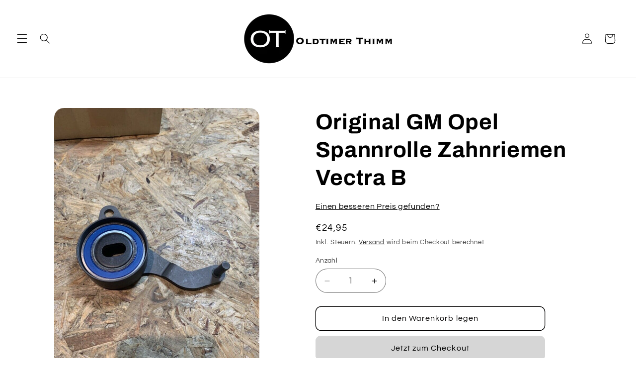

--- FILE ---
content_type: text/javascript
request_url: https://cdn.shopify.com/extensions/019be057-a85e-7287-8f0c-b1835f24b9ad/year-make-model-advance-search-329/assets/ymm-utility.js
body_size: 6702
content:
/*
- Append YMM Javascript file into Head element of Web page.
- For "Modern Browsers" it will support ES6 versions, so include plain JS with script type "module".
- For "Older Browsers" include babel / vite generated transpiled JS with tag "nomodule".
*/
if(typeof window.cwsApp.ymmLoadScript === 'undefined') {
window.cwsApp.ymmLoadScript = function (baseUrl, baseId, callback) {
  var ymmHead = document.getElementsByTagName("head")[0];

  // Modern ES6+ version.
  var modernScript = document.createElement("script");

  // SlimSelect & Lozad (lazy-load plugin used for one of private ymm feature) doesn't need type "module".
  if (baseUrl.indexOf("slim") !== -1 || baseUrl.indexOf("lozad") !== -1) {
    modernScript.type = "text/javascript"; 
    modernScript.id = baseId;
  } else {
    modernScript.type = "module"; // Supported in modern browsers.
    modernScript.id = baseId + "_modern";
  }

  modernScript.src = baseUrl;
  modernScript.defer = true;
   
  if (callback) modernScript.onload = callback;
  
  // Legacy ES5 fallback (only for our own YMM app files).
  if (baseUrl.indexOf("slim") === -1 && baseUrl.indexOf("lozad") === -1){
    var legacyScript = document.createElement("script");
    legacyScript.setAttribute("nomodule", "");
 
    if(baseUrl != "") {
      var ymmUrlParts = baseUrl.split("?");
      baseUrl = ymmUrlParts[0].replace(/\.js$/, ".min.js") + (ymmUrlParts[1] ? "?" + ymmUrlParts[1] : "");
    } 

    legacyScript.src = baseUrl;
    legacyScript.id = baseId + "_legacy";
    legacyScript.defer = true;

    if (callback) legacyScript.onload = callback;

    ymmHead.appendChild(legacyScript);
  }

  // Append modern script last so callback fires on it.
  ymmHead.appendChild(modernScript);
};
}

// Efficiently append/update external CSS & dynamic inline CSS
if (typeof window.cwsApp.ymmLoadCss === "undefined") {
  // Load this common CSS for very older OS theme client (before 0 file put API)
  if(document.querySelector('[data-ymm-theme-type="os"]') !== null) {
    window.cwsApp.ymmUtilityCssAdded = false;
  }
 
  // Load utility CSS FIRST (only once)
  if (!window.cwsApp.ymmUtilityCssAdded) {
    const ymmUtil = document.createElement("link");
    ymmUtil.rel = "stylesheet";
    ymmUtil.type = "text/css";
    ymmUtil.id = "ymm-utility-css";
    ymmUtil.href = window.cwsApp.ymmUtilityCssPath;
    document.head.appendChild(ymmUtil);
    window.cwsApp.ymmUtilityCssAdded = true;
  }

  window.cwsApp.ymmLoadCss = function (options) {
    if (!options || typeof options !== "object") return;

    const head = document.head || document.getElementsByTagName("head")[0];
    if (!head) return;

    // --- 1. External CSS file ---
    if (options.href) {
      const linkId = options.id ? options.id + "_link" : null;
      let linkEl = linkId ? document.getElementById(linkId) : null;

      if (!linkEl) {
        linkEl = document.createElement("link");
        linkEl.rel = "stylesheet";
        linkEl.type = "text/css";
        if (linkId) linkEl.id = linkId;
        if (options.media) linkEl.media = options.media;

        head.appendChild(linkEl);   // simple append
      }

      linkEl.href = options.href;   // update
    }

    // --- 2. Inline dynamic CSS ---
    if (options.cssText) {
      const styleId = options.id ? options.id + "_style" : null;
      let styleEl = styleId ? document.getElementById(styleId) : null;

      if (!styleEl) {
        styleEl = document.createElement("style");
        styleEl.type = "text/css";
        if (styleId) styleEl.id = styleId;
        head.appendChild(styleEl);
      }

      if (styleEl.styleSheet) styleEl.styleSheet.cssText = options.cssText;
      else styleEl.innerHTML = options.cssText;
    }
  };
}

// Get YMM Query Parameter value like: ?rq=[ymm] then to get "?rq" value.
window.cwsApp.getYMMParameter = function(name,url) {
  if (!url) url = window.location.href;
  
  name = name.replace(/[\[\]]/g, "\\$&");
  
  var ymmRegex = new RegExp("[?&]" + name + "(=([^&#]*)|&|#|$)"),
  ymmResults = ymmRegex.exec(url);
  
  if (!ymmResults) return null;
  
  if (!ymmResults[2]) return '';
  
  return decodeURIComponent(ymmResults[2].replace(/\+/g, " "));
};

// Below func. will give YMM tags ARRAY that will need to pass on server end!
window.cwsApp.getYMMTags = function() {
  let ymmTags = window.cwsApp.getYMMParameter('rq');
	
  if(ymmTags != null) {
		let ymmQuerySign = "";
		  
		//Supported with tilde - backward compatibility as a separator sign for ymm query parameter i.e. "?rq=".
		if(ymmTags.indexOf("~") >= 0) ymmQuerySign = "~";

		//Now, make use of "Double underscore" as a separator sign for ymm query parameter i.e. "?rq=".
		if(ymmTags.indexOf("__") >= 0) ymmQuerySign = "__";  
		
		ymmTags = ymmTags.toString().split(ymmQuerySign);
 	} else {
	 	ymmTags = "";
 	}

	return ymmTags;
}

// Below func. is utility provided for ymm result page price formatting same like shopify api.jquery.js file.
window.cwsApp.ymmFormatMoney = function (cents, format) {
  if (typeof cents === 'string') { cents = cents.replace('.', ''); }

  let value = '';
  const placeholderRegex = /\{\{\s*(\w+)\s*\}\}/;
  const formatString = format;

  function defaultOption(opt, def) {
    return (typeof opt === 'undefined' ? def : opt);
  }

  function formatWithDelimiters(number, precision, thousands, decimal) {
    precision = defaultOption(precision, 2);
    thousands = defaultOption(thousands, ',');
    decimal   = defaultOption(decimal, '.');

    if (isNaN(number) || number == null) { return 0; }

    number = (number / 100.0).toFixed(precision);

    const parts   = number.split('.');
    const dollars = parts[0].replace(/(\d)(?=(\d\d\d)+(?!\d))/g, '$1' + thousands);
    const cents   = parts[1] ? (decimal + parts[1]) : '';

    return dollars + cents;
  }

  switch (formatString.match(placeholderRegex)[1]) {
    case 'amount':
      value = formatWithDelimiters(cents, 2);
      break;
    case 'amount_no_decimals':
      value = formatWithDelimiters(cents, 0);
      break;
    case 'amount_with_comma_separator':
      value = formatWithDelimiters(cents, 2, '.', ',');
      break;
    case 'amount_no_decimals_with_comma_separator':
      value = formatWithDelimiters(cents, 0, '.', ',');
      break;
  }

  return formatString.replace(placeholderRegex, value);
};

// jQuery nextAll() in pure JS.
window.cwsApp.ymmNextAll = function(startElement) {
  const allSiblings = Array.from(startElement.parentNode.children);
  const startIndex = allSiblings.indexOf(startElement);
  const nextAllElements = allSiblings.slice(startIndex + 1);

  return nextAllElements;
}

// jQuery hasClass() in pure JS.
window.cwsApp.ymmHasClass = function(element, className) {
  return (' ' + element.className + ' ').indexOf(' ' + className+ ' ') > -1;
}

// jQuery index() in pure JS.
window.cwsApp.ymmIndex = function(elem) {
  if (!elem) return -1;
  let i = 0;
  while ((elem = elem.previousElementSibling) != null) {
    i++;
  }
  return i;
}

// jQuery in_array() in pure JS.
window.cwsApp.ymmInArray = function(value, array) {
  return array.indexOf(value) !== -1;
}

// Remove all of next 'li' siblings (ymm fields) but not YMM buttons.
window.cwsApp.ymmRemoveNextUntilButtons = function(elem) {
  while (elem && elem.nextElementSibling && !window.cwsApp.ymmHasClass(elem.nextElementSibling, 'ymm_bttns')) {
    elem.nextElementSibling.remove();
  }
}

// This will enable/disable element if element found.
window.cwsApp.ymmSetDisableProperty = function(elem, mode) {
  let ymmEle = null;

  if (typeof elem === "string") {
    ymmEle = document.querySelector(elem);
  } else if (elem instanceof Element) {
    ymmEle = elem;
  }

  if (ymmEle) ymmEle.disabled = mode;
}

// This will set element visibility if element found.
window.cwsApp.ymmSetElementVisibility = function(elem,prop) {
  let ymmEle = null;

  if (typeof elem === "string") {
    ymmEle = document.querySelector(elem);
  } else if (elem instanceof Element) {
    ymmEle = elem;
  }
  
  if (ymmEle) ymmEle.style.display = prop;
}

// This will remove element if element found.
window.cwsApp.ymmRemoveElement = function(elem) {
  let ymmEle = null;

  if (typeof elem === "string") {
    ymmEle = document.querySelector(elem);
  } else if (elem instanceof Element) {
    ymmEle = elem;
  }

  if (ymmEle) ymmEle.remove();
}

// jQuery fadeOut in pure JS.
window.cwsApp.ymmFadeout = function(elem, duration) {
  var el = document.querySelector(elem);
  if (!el) return;

  el.style.display = "block";
  el.style.opacity = "1";

  setTimeout(function () {
    el.style.transition = "opacity " + (duration || 500) + "ms";
    el.style.opacity = "0";

    setTimeout(function () {
      el.style.display = "none";
      el.style.opacity = "1";
      el.style.transition = "";
    }, duration || 500);
  }, 50); // THIS makes it visible first time
};

// jQuery fadeIn in pure JS.
window.cwsApp.ymmFadeIn = function(elem, duration = 500, callback) {
  const el = typeof elem === "string" ? document.querySelector(elem) : elem;
  if (!el) return;

  el.style.opacity = 0;
  el.style.display = "block";
  el.style.transition = `opacity ${duration}ms`;

  requestAnimationFrame(() => {
    el.style.opacity = 1;
  });

  setTimeout(() => {
    if (typeof callback === "function") callback();
  }, duration);
};

// Check element exists while scrolling.
window.cwsApp.ymmElementIsInViewport = function(element) {
  const el = document.querySelector(element);
  
  if (el) {
    const hT = el.getBoundingClientRect().top + window.scrollY;
    const hH = el.offsetHeight;
    const wH = window.innerHeight;
    const wS = window.scrollY;

    return wS > (hT + hH - wH);
  } else {
    return false;
  }
}

/* --- Slide up / down functions in vanilla JS --- */
window.cwsApp.ymmSlideUp = function(el, duration) {
  if (!el || el._sliding) return;
  el._sliding = true;

  const style = el.style;
  const height = el.offsetHeight + "px";

  style.height = height;
  style.overflow = "hidden";
  style.transition = `height ${duration}ms ease, padding ${duration}ms ease, margin ${duration}ms ease`;

  // Force reflow
  el.offsetHeight;

  // Animate to 0
  style.height = "0";
  style.paddingTop = "0";
  style.paddingBottom = "0";
  style.marginTop = "0";
  style.marginBottom = "0";

  window.setTimeout(() => {
    style.display = "none";
    style.removeProperty("height");
    style.removeProperty("padding-top");
    style.removeProperty("padding-bottom");
    style.removeProperty("margin-top");
    style.removeProperty("margin-bottom");
    style.removeProperty("overflow");
    style.removeProperty("transition");
    el._sliding = false;
  }, duration);
}

window.cwsApp.ymmSlideDown = function(el, duration = 300) {
  if (!el || el._sliding) return;
  el._sliding = true;

  const style = el.style;

  // Prepare element
  style.removeProperty("display");
  let display = window.getComputedStyle(el).display;
  if (display === "none") display = "block";
  style.display = display;

  const height = el.scrollHeight + "px";

  style.overflow = "hidden";
  style.height = "0";
  style.paddingTop = "0";
  style.paddingBottom = "0";
  style.marginTop = "0";
  style.marginBottom = "0";

  // Force reflow
  el.offsetHeight;

  style.transition = `height ${duration}ms ease, padding ${duration}ms ease, margin ${duration}ms ease`;
  style.height = height;
  style.removeProperty("padding-top");
  style.removeProperty("padding-bottom");
  style.removeProperty("margin-top");
  style.removeProperty("margin-bottom");

  window.setTimeout(() => {
    style.removeProperty("height");
    style.removeProperty("overflow");
    style.removeProperty("transition");
    el._sliding = false;
  }, duration);
}

// Escape text for HTML attributes (title, data-*, etc.)
window.cwsApp.ymmEsc = function (str) {
  return String(str || '').replace(/"/g, '&quot;');
};

// Common unified functions for closing all YMM modals ("My Garage Popup" + "Additional Information" Popup)
window.cwsApp.hideYmmModalPopup = function(){
  if(window.cwsApp.ymmBody) window.cwsApp.ymmBody.classList.remove('ymm_modal_open');

  const ymmModal = document.querySelector('.ymm_modal.active');
  if (ymmModal) ymmModal.classList.remove('active');  
};

/* Below are event handlers uniformly defined for 'Close Modal' action that is done either
via press escape key or by click on overlay. */
window.cwsApp.ymmEscKeyHandler = function (e) {
  if (!e) return;

  if (e.keyCode === 27 || e.key === 'Escape') {
    e.preventDefault();
    e.stopImmediatePropagation();
    e.stopPropagation();

    // Close active modal popup.
    window.cwsApp.hideYmmModalPopup();

    // Close active facet filters
    if (typeof window.cwsApp.ymmCloseActiveFilters === "function") window.cwsApp.ymmCloseActiveFilters();
    
    // Close YMM filter drawer
    if (typeof window.cwsApp.closeYmmDrawer === "function") window.cwsApp.closeYmmDrawer();
  } 
};

document.removeEventListener('keyup', window.cwsApp.ymmEscKeyHandler, true);
document.addEventListener('keyup', window.cwsApp.ymmEscKeyHandler, true);

window.cwsApp.ymmOutsideClickHandler = function (e) {
  const ymmCustDataPopup = document.querySelector('div.ymm_cust_data_popup.active');
  const ymmGarageModal = document.querySelector('div.ymm_garage_modal.active');

  // if overlay exists AND clicked on exactly that overlay
  if ((ymmCustDataPopup && e.target === ymmCustDataPopup) || 
    (ymmGarageModal && e.target === ymmGarageModal)) {
    // STOP browser from opening link behind overlay
    e.preventDefault();
    e.stopImmediatePropagation();
    e.stopPropagation();
    
    window.cwsApp.hideYmmModalPopup();
  }
};

["click", "touchend"].forEach(function (evt) {
  document.removeEventListener(evt, window.cwsApp.ymmOutsideClickHandler);
  document.addEventListener(evt, window.cwsApp.ymmOutsideClickHandler);
});

/* --- Pagination Vanilla JS Class --- */
class ymmPagination {
  constructor(target, options = {}) {
    this.target = typeof target === "string" ? document.querySelector(target) : target;

    // Default paging color (can be overridden later)
    const pagingColor = options.pagingColor || "#000000";

    this.options = Object.assign({
      total: 1,
      length: 10,
      current: 1,
      size: 2,
      prev: window.cwsApp.getYmmPagingIcon ? window.cwsApp.getYmmPagingIcon("prev", pagingColor) : "&laquo;",
      next: window.cwsApp.getYmmPagingIcon ? window.cwsApp.getYmmPagingIcon("next", pagingColor) : "&raquo;",
      ajax: null,
      click: null
    }, options);
        
    this.ymmDataFetching = false; // Important

    this.init();
  }

  init() {
    // Only fetch if AJAX is defined
    if (typeof this.options.ajax === "function") {
      this.options.ajax({
        current: this.options.current,
        length: this.options.length,
        total: this.options.total
      }, this.refresh.bind(this), this.target);
    } else {
      // No AJAX, render immediately
      this.render();
    }
  }

  render() {
    if (!this.target || this.options.total <= 0) return; // don't render if total is unknown
      this.target.innerHTML = "";

      const totalPages = Math.ceil(this.options.total / this.options.length);
      
      // If total products <= limit (only 1 page), do NOT render pagination
      if (totalPages <= 1) return;
      
      const { current, size, prev, next } = this.options;

      const ul = this.target;

      // Prev
      const prevLi = document.createElement("li");
      prevLi.innerHTML = `<a href="#">${prev}</a>`;
      if (current <= 1) prevLi.classList.add("disabled");
      else prevLi.addEventListener("click", e => {
        e.preventDefault();
        this.goTo(current - 1);
      });
      
      ul.appendChild(prevLi);

      // Page numbers
      let start = Math.max(1, current - size);
      let end = Math.min(totalPages, current + size);

      if (start > 1) {
        ul.appendChild(this.pageLink(1));
        if (start > 2) ul.appendChild(this.dots());
      }

      for (let i = start; i <= end; i++) {
        ul.appendChild(this.pageLink(i, i === current));
      }

      if (end < totalPages) {
        if (end < totalPages - 1) ul.appendChild(this.dots());
        ul.appendChild(this.pageLink(totalPages));
      }

      // Next
      const nextLi = document.createElement("li");
      nextLi.innerHTML = `<a href="#">${next}</a>`;
      if (current >= totalPages) nextLi.classList.add("disabled");
      else nextLi.addEventListener("click", e => {
        e.preventDefault();
        this.goTo(current + 1);
      });
      
      ul.appendChild(nextLi);
    }

    pageLink(page) {
      const li = document.createElement("li");
      const ymmPageAnchor = document.createElement("a");
      ymmPageAnchor.href = "#";
      ymmPageAnchor.dataset.page = page;  // same as jQuery plugin
      ymmPageAnchor.textContent = page;
      li.appendChild(ymmPageAnchor);

      // mark active by comparing current vs page
      if (Number(this.options.current) === Number(page)) {
        li.classList.add("active");
      }

      ymmPageAnchor.addEventListener("click", e => {
        e.preventDefault();
        this.goTo(page);
      });

      return li;
    }

    dots() {
      const li = document.createElement("li");
      li.className = "dots";
      li.innerHTML = "...";
      return li;
    }

    goTo(page) {
      if (this.ymmDataFetching) return; // prevent multiple fetches
        this.options.current = page;

        if (typeof this.options.ajax === "function") {
          this.ymmDataFetching = true; // lock

          // Only fetch; render happens in refresh()
          this.options.ajax({
            current: this.options.current,
            length: this.options.length,
            total: this.options.total
          }, (newOptions) => {
            this.refresh(newOptions);
            this.ymmDataFetching = false; // unlock after refresh
          }, this.target);
        } else {
          this.render(); // render immediately if no AJAX
        }

        if (typeof this.options.click === "function") {
          this.options.click({
            current: this.options.current,
            length: this.options.length,
            total: this.options.total
          }, this.target);
        }
    }

    refresh(newOptions = {}) {
      if (typeof newOptions === "object") {
        if (newOptions.total) this.options.total = newOptions.total;
        if (newOptions.length) this.options.length = newOptions.length;
        if (newOptions.current) this.options.current = newOptions.current;
      }
    
      this.render();
    }
}

window.cwsApp.ymmPagination = ymmPagination;

// DEFINE SVG HTML of YMM APP
window.cwsApp.YMM_EYE_ICON_HTML = `
  <svg xmlns="http://www.w3.org/2000/svg" width="24" height="24" 
       viewBox="0 0 24 24" fill="none" stroke="currentColor" 
       stroke-width="2" stroke-linecap="round" stroke-linejoin="round" 
       class="icon feather feather-eye ymm_dtl">
    <path d="M1 12s4-8 11-8 11 8 11 8-4 8-11 8-11-8-11-8z"></path>
    <circle cx="12" cy="12" r="3"></circle>
  </svg>
`;

window.cwsApp.YMM_EYE_OFF_ICON_HTML = `
  <svg xmlns="http://www.w3.org/2000/svg" width="24" height="24" 
       viewBox="0 0 24 24" fill="none" stroke="currentColor" 
       stroke-width="2" stroke-linecap="round" stroke-linejoin="round" 
       class="icon feather feather-eye-off ymm_dtl">
    <path d="M17.94 17.94A10.07 10.07 0 0 1 12 20c-7 0-11-8-11-8a18.45 18.45 0 0 1 5.06-5.94M9.9 4.24A9.12 9.12 0 0 1 12 4c7 0 11 8 11 8a18.5 18.5 0 0 1-2.16 3.19m-6.72-1.07a3 3 0 1 1-4.24-4.24"></path>
    <line x1="1" y1="1" x2="23" y2="23"></line>
  </svg>
`;

window.cwsApp.YMM_TRASH_ICON_HTML = `
  <svg width="24" height="24" viewBox="0 0 24 24" fill="none" 
       stroke="currentColor" stroke-width="2" stroke-linecap="round" 
       stroke-linejoin="round" class="icon feather feather-trash-2 ymm_dlt_svg">
    <polyline points="3 6 5 6 21 6"></polyline>
    <path d="M19 6v14a2 2 0 0 1-2 2H7a2 2 0 0 1-2-2V6m3 0V4
             a2 2 0 0 1 2-2h4a2 2 0 0 1 2 2v2"></path>
    <line x1="10" y1="11" x2="10" y2="17"></line>
    <line x1="14" y1="11" x2="14" y2="17"></line>
  </svg>
`;

window.cwsApp.YMM_LOCK_SVG = `
  <svg class="ymm_lock_icon" fill="#000000" height="50" width="50" version="1.1" xmlns="http://www.w3.org/2000/svg" xmlns:xlink="http://www.w3.org/1999/xlink" viewBox="0 0 330 330" xml:space="preserve">
    <g id="XMLID_509_">
      <path id="XMLID_510_" d="M65,330h200c8.284,0,15-6.716,15-15V145c0-8.284-6.716-15-15-15h-15V85c0-46.869-38.131-85-85-85 S80,38.131,80,85v45H65c-8.284,0-15,6.716-15,15v170C50,323.284,56.716,330,65,330z M180,234.986V255c0,8.284-6.716,15-15,15 s-15-6.716-15-15v-20.014c-6.068-4.565-10-11.824-10-19.986c0-13.785,11.215-25,25-25s25,11.215,25,25 C190,223.162,186.068,230.421,180,234.986z M110,85c0-30.327,24.673-55,55-55s55,24.673,55,55v45H110V85z"/>
    </g>
  </svg>
`;

window.cwsApp.YMM_CLOSE_BTN_SVG = `
  <svg xmlns="http://www.w3.org/2000/svg" width="24" height="24" viewBox="0 0 24 24" fill="none" stroke="currentColor" stroke-width="2" stroke-linecap="round"
     stroke-linejoin="round" class="icon feather feather-x ymm_close_svg">
    <line x1="18" y1="6" x2="6" y2="18"></line>
    <line x1="6" y1="6" x2="18" y2="18"></line>
  </svg>
`;

window.cwsApp.YMM_LOADER_SVG = `
  <svg version="1.1" class="ymm_loadr_icon" xmlns="http://www.w3.org/2000/svg" x="0px" y="0px" width="24px" height="30px"
     viewBox="0 0 24 30" style="enable-background:new 0 0 50 50;" xml:space="preserve">
    <rect x="0" y="13" width="4" height="5" fill="#333">
      <animate attributeName="height" values="5;21;5" begin="0s" dur="0.6s" repeatCount="indefinite"></animate>
      <animate attributeName="y" values="13; 5; 13" begin="0s" dur="0.6s" repeatCount="indefinite"></animate>
    </rect>
    <rect x="10" y="13" width="4" height="5" fill="#333">
      <animate attributeName="height" values="5;21;5" begin="0.15s" dur="0.6s" repeatCount="indefinite"></animate>
      <animate attributeName="y" values="13; 5; 13" begin="0.15s" dur="0.6s" repeatCount="indefinite"></animate>
    </rect>
    <rect x="20" y="13" width="4" height="5" fill="#333">
      <animate attributeName="height" values="5;21;5" begin="0.3s" dur="0.6s" repeatCount="indefinite"></animate>
      <animate attributeName="y" values="13; 5; 13" begin="0.3s" dur="0.6s" repeatCount="indefinite"></animate>
    </rect>
  </svg>
`;

window.cwsApp.YMM_EMAIL_ICON_SVG = `
  <svg xmlns="http://www.w3.org/2000/svg" width="24" height="24"
       viewBox="0 0 24 24" fill="none" stroke="currentColor" stroke-width="2"
       stroke-linecap="round" stroke-linejoin="round" class="feather feather-mail my_mail">
    <path d="M4 4h16c1.1 0 2 .9 2 2v12c0 1.1-.9 2-2 2H4c-1.1 0-2-.9-2-2V6c0-1.1.9-2 2-2z"></path>
    <polyline points="22,6 12,13 2,6"></polyline>
  </svg>
`;

window.cwsApp.YMM_SMS_ICON_SVG = `
  <svg xmlns="http://www.w3.org/2000/svg" width="24" height="24"
       viewBox="0 0 24 24" fill="none" stroke="currentColor" stroke-width="2"
       stroke-linecap="round" stroke-linejoin="round" class="feather feather-message-square my_sms">
    <path d="M21 15a2 2 0 0 1-2 2H7l-4 4V5a2 2 0 0 1 2-2h14a2 2 0 0 1 2 2z"></path>
  </svg>
`;

window.cwsApp.YMM_PHONE_ICON_SVG = `
  <svg xmlns="http://www.w3.org/2000/svg" width="24" height="24"
       viewBox="0 0 24 24" fill="none" stroke="currentColor" stroke-width="2"
       stroke-linecap="round" stroke-linejoin="round" class="feather feather-phone-outgoing my_phone">
    <polyline points="23 7 23 1 17 1"></polyline>
    <line x1="16" y1="8" x2="23" y2="1"></line>
    <path d="M22 16.92v3a2 2 0 0 1-2.18 2 19.79 19.79 0 0 1-8.63-3.07
             19.5 19.5 0 0 1-6-6 19.79 19.79 0 0 1-3.07-8.67A2 2 0 0 1
             4.11 2h3a2 2 0 0 1 2 1.72 12.84 12.84 0 0 0 .7 2.81
             2 2 0 0 1-.45 2.11L8.09 9.91a16 16 0 0 0 6 6l1.27-1.27
             a2 2 0 0 1 2.11-.45 12.84 12.84 0 0 0 2.81.7
             A2 2 0 0 1 22 16.92z"></path>
  </svg>
`;

window.cwsApp.YMM_LINK_ICON_SVG = `
  <svg xmlns="http://www.w3.org/2000/svg" width="24" height="24"
       viewBox="0 0 24 24" fill="none" stroke="currentColor" stroke-width="2"
       stroke-linecap="round" stroke-linejoin="round" class="feather feather-link my_link">
    <path d="M10 13a5 5 0 0 0 7.54.54l3-3a5 5 0 0 0-7.07-7.07l-1.72 1.71"></path>
    <path d="M14 11a5 5 0 0 0-7.54-.54l-3 3a5 5 0 0 0 7.07 7.07l1.71-1.71"></path>
  </svg>
`;

window.cwsApp.YMM_FILTER_ICON_SVG = `
  <svg class="ymm_filter_icon" xmlns="http://www.w3.org/2000/svg" viewBox="0 0 16 16" fill="none" role="presentation">
    <path fill-rule="evenodd" clip-rule="evenodd" d="M0.8 3.2H3.348C3.6792 4.1288 4.5584 4.8 5.6 4.8C6.6416 4.8 7.5208 4.1288 7.852 3.2H15.2C15.6424 3.2 16 2.8424 16 2.4C16 1.9576 15.6424 1.6 15.2 1.6H7.852C7.5208 0.6712 6.6416 0 5.6 0C4.5584 0 3.6792 0.6712 3.348 1.6H0.8C0.3576 1.6 0 1.9576 0 2.4C0 2.8424 0.3576 3.2 0.8 3.2ZM15.2 12.8H7.852C7.5208 11.8712 6.6416 11.2 5.6 11.2C4.5584 11.2 3.6792 11.8712 3.348 12.8H0.8C0.3576 12.8 0 13.1576 0 13.6C0 14.0424 0.3576 14.4 0.8 14.4H3.348C3.6792 15.3288 4.5584 16 5.6 16C6.6416 16 7.5208 15.3288 7.852 14.4H15.2C15.6424 14.4 16 14.0424 16 13.6C16 13.1576 15.6424 12.8 15.2 12.8ZM15.2 7.2H12.652C12.3208 6.2712 11.4416 5.6 10.4 5.6C9.3584 5.6 8.4792 6.2712 8.148 7.2H0.8C0.3576 7.2 0 7.5576 0 8C0 8.4424 0.3576 8.8 0.8 8.8H8.148C8.4792 9.7288 9.3584 10.4 10.4 10.4C11.4416 10.4 12.3208 9.7288 12.652 8.8H15.2C15.6424 8.8 16 8.4424 16 8C16 7.5576 15.6424 7.2 15.2 7.2ZM5.6 1.6C6.0416 1.6 6.4 1.9584 6.4 2.4C6.4 2.8416 6.0416 3.2 5.6 3.2C5.1584 3.2 4.8 2.8416 4.8 2.4C4.8 1.9584 5.1584 1.6 5.6 1.6ZM5.6 14.4C5.1584 14.4 4.8 14.0416 4.8 13.6C4.8 13.1584 5.1584 12.8 5.6 12.8C6.0416 12.8 6.4 13.1584 6.4 13.6C6.4 14.0416 6.0416 14.4 5.6 14.4ZM10.4 8.8C9.9584 8.8 9.6 8.4416 9.6 8C9.6 7.5584 9.9584 7.2 10.4 7.2C10.8416 7.2 11.2 7.5584 11.2 8C11.2 8.4416 10.8416 8.8 10.4 8.8Z" fill="currentColor"></path>
  </svg>
`;

window.cwsApp.YMM_MOBILE_FILTER_ICON_SVG = `
  <svg focusable="false" class="ymm-mobile-filter-icon icon icon--filter " viewBox="0 0 19 20" role="presentation">
    <path d="M17.0288086 4.01391602L11 9v7.0072021l-4 2.008545V9L1.01306152 4.01391602V1H17.0288086z" stroke="currentColor" stroke-width="2" fill="none" stroke-linecap="square"></path>
  </svg>
`;

// Unified func. for "Prev/Next" svg used in ymm App JS.
window.cwsApp.getYmmPagingIcon = function(type, color) {
  const ymmCommonAttr = 'aria-hidden="true" focusable="false" role="presentation" class="icon icon--wide" viewBox="0 0 20 8" fill-rule="evenodd"';
  if (type === 'prev') {
    return `<svg ${ymmCommonAttr}><path d="M4.814 7.555C3.95 6.61 3.2 5.893 2.568 5.4 1.937 4.91 1.341 4.544.781 4.303v-.44a9.933 9.933 0 0 0 1.875-1.196c.606-.485 1.328-1.196 2.168-2.134h.752c-.612 1.309-1.253 2.315-1.924 3.018H19.23v.986H3.652c.495.632.84 1.1 1.036 1.406.195.306.485.843.869 1.612h-.743z" fill="${color}"></path></svg>`;
  }
  if (type === 'next') {
    return `<svg ${ymmCommonAttr}><path d="M15.186.445c.865.944 1.614 1.662 2.246 2.154.631.491 1.227.857 1.787 1.098v.44a9.933 9.933 0 0 0-1.875 1.196c-.606.485-1.328 1.196-2.168 2.134h-.752c.612-1.309 1.253-2.315 1.924-3.018H.77v-.986h15.577c-.495-.632-.84-1.1-1.035-1.406-.196-.306-.486-.843-.87-1.612h.743z" fill="${color}"></path></svg>`;
  }
  return '';
};